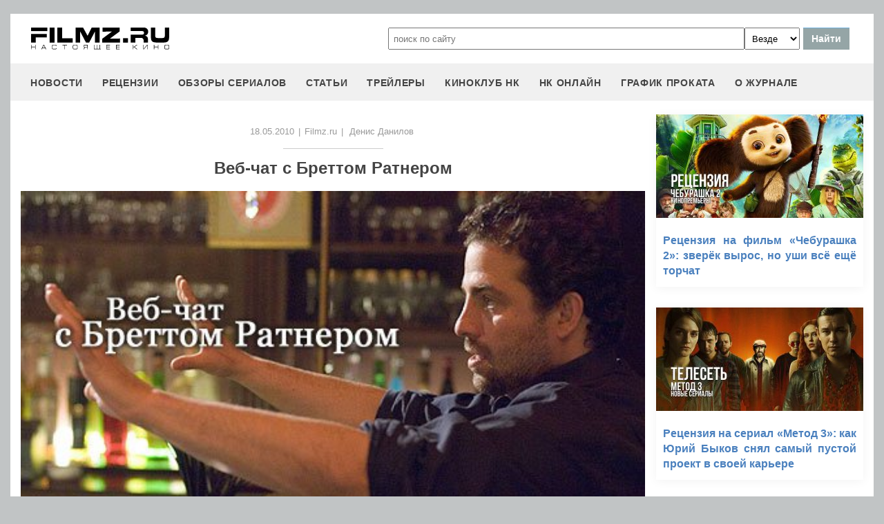

--- FILE ---
content_type: text/html
request_url: https://filmz.ru/pub/2/19680_1.htm
body_size: 9285
content:
<!doctype html>
<html>
<head> 
	<meta name="robots" content="index, follow" />
	<meta charset="utf-8">
	<title>Веб-чат с Бреттом Ратнером</title>
	<meta name="description" content="Мы поучаствовали в организованном британским Empire веб-чате с Бреттом Ратнером, сумев задать ему несколько вопросов. Попутно мы перевели те, что прозвучали от других участников чата, но совпали с нашими по содержанию."/>
	<link rel="canonical" href="https://filmz.ru/pub/2/19680_1.htm" />
	
	<meta name="yandex-verification" content="bc7ae021ef153076" />
	<meta name="yandex-verification" content="bc7ae021ef153076" />	
	<meta name='wmail-verification' content='9d8da32f07f202cbe7c9aa8807044980' />
	<meta name="yandex-verification" content="bc7ae021ef153076" />
	<meta name="yandex-verification" content="46785000e458c7d5" /> 
	<meta name="twitter:card" content="summary">
	<meta name="twitter:site" content="@filmzru">
	<meta property="og:image" content='https://media.filmz.ru/kuf/articles/920/19680.jpg'>
	<meta property="twitter:image" content='https://media.filmz.ru/kuf/articles/920/19680.jpg'>
		<meta property="og:title" content='Веб-чат с Бреттом Ратнером'>
	<meta property="twitter:title" content='Веб-чат с Бреттом Ратнером'>
		<meta property="og:description" content='Мы поучаствовали в организованном британским Empire веб-чате с Бреттом Ратнером, сумев задать ему несколько вопросов. Попутно мы перевели те, что прозвучали от других участников чата, но совпали с нашими по содержанию.'>
	<meta property="twitter:description" content='Мы поучаствовали в организованном британским Empire веб-чате с Бреттом Ратнером, сумев задать ему несколько вопросов. Попутно мы перевели те, что прозвучали от других участников чата, но совпали с нашими по содержанию.'>
	<meta name="viewport" content="width=device-width, initial-scale=1">
	<link rel="stylesheet" href="/new-site/new.css?v=35">
	
	<link rel="stylesheet" href="/new-site/css/article.css?v=7">		
	<link rel="preconnect" href="https://fonts.googleapis.com">
	<link rel="preconnect" href="https://fonts.gstatic.com" crossorigin>
	<link href="https://fonts.googleapis.com/css2?family=Roboto:ital,wght@0,100;0,400;1,700&display=swap" rel="stylesheet">
	
	<!-- Yandex.RTB -->
	<script>window.yaContextCb=window.yaContextCb||[]</script>
	<script src="https://yandex.ru/ads/system/context.js" async></script>
	
	<script charset="UTF-8" src="//web.webpushs.com/js/push/aa619ef579a89514baf7e50717cbfa25_1.js" async></script>
</head>
<body>
	<header>
		<div class="top">
			<a href="/" class="logo"></a>
			<form id="search_form" onsubmit="search1(this); return false;" rel="search" action="//www.filmz.ru/search/" method="GET" accept-charset="utf-8" name="search_form">
				<input type="text" name="search" maxlength="70" value="" placeholder="поиск по сайту" class="mainsearch" autocomplete="off">
				<select name="where_search" onchange="suggestionsearch_dropdown_choice(this);">
					<option value="all">Везде</option>
					<option value="articles">Статьи</option>
					<option value="films">Фильмы</option>
					<option value="movies">Кинотеатры</option>
					<option value="persons">Персоны</option>
					<option value="blogs">Блоги</option>
					<option value="articles_texts">В текстах статей</option>
					<option value="status">Мысли</option>
					<option value="events">События</option>
					<option value="comments">Комментарии</option>
					<option value="tops">ТОПы по теме</option>
				</select>
				<input type="submit" value="Найти">
			</form>
		</div>
		<div id="yandex_rtb_R-A-1627918-3"></div><script>window.yaContextCb.push(()=>{Ya.Context.AdvManager.render({renderTo: 'yandex_rtb_R-A-1627918-3',blockId: 'R-A-1627918-3'})})</script>		<input id="menu-toggle" class="menu-toggle" type="checkbox" />
		<label class="menu-btn" for="menu-toggle">
		<span></span>
		</label>
		<nav class="menu-box">
			<div>
				<a href="/news/">новости</a>
			</div>
			<div>
				<a href="/pub/7/">рецензии</a>
			</div>
			<div>
				<a href="/pub/?tags=158">обзоры сериалов</a>
			</div>
			<div>
				<a href="/pub/2/">статьи</a>
			</div>
			<div>
				<a href="/videos/">трейлеры</a>
			</div>
			<div>
				<a class="menu-item" href="#">киноклуб НК</a>
				<input id="submenu-4" class="menu-toggle" type="checkbox" />
				<label for="submenu-4" class="menu-item">киноклуб НК</label>
				<div>
					<a class="menu-item" href="/club/statuses/">мысли читателей</a>
					<a class="menu-item" href="/blogs/">блоги</a><a class="menu-item" href="/club/reviews/">читательские рецензии</a>
				</div>
			</div>
			<div>
				<a href="/serials/">НК ОНЛАЙН</a>
			</div>
			<div>
				<a href="/releases/">график проката</a>
			</div>
			<div>
				<a href="#" class="menu-item">О журнале</a>
				<input id="submenu-5" class="menu-toggle" type="checkbox" />
				<label for="submenu-5" class="menu-item">О журнале</label>
				<div>
					<a class="menu-item" href="/feedback/">контакты</a>
					<a class="menu-item" href="/pub/10/3450_1.htm">размещение рекламы</a>
					<a class="menu-item" href="/projects/">работы web-студии</a>
					<a class="menu-item" href="/pub/18/">архивы журнала</a>
					<a class="menu-item" href="/help/">НК-помощник</a>
					<a class="menu-item" href="/pub/1/">прочее</a>
				</div>
			</div>
		</nav>
	</header>
	<section id="article">
		<div class="left" itemid="https://filmz.ru/pub/2/19680_1.htm" itemscope itemtype="http://schema.org/Article">
			<div class="hidden" itemprop="datePublished" content="2010-05-18"></div>
			<div class="data">
				<a href="https://filmz.ru/news/?date=18.05.2010">18.05.2010</a>
				<span>|</span><a rel="nofollow" href=http://filmz.ru/>Filmz.ru</a>				<span>|</span><div itemprop="author" itemscope itemtype="http://schema.org/Person"><a href="https://filmz.ru/pub/authors/7/" itemprop="url"><span itemprop="name">Денис Данилов</span></a></div>				
				
			</div>
			<div class="border2"></div>
			<h1 itemprop="headline">Веб-чат с Бреттом Ратнером</h1>
						<picture>
				<source srcset="https://media.filmz.ru/kuf/articles/575/19680.jpg" media="(max-width: 575px)">
				<img itemprop="image" class="top-img" alt="filmz" width="920px" height="460px" src="https://media.filmz.ru/kuf/articles/920/19680.jpg" alt="Веб-чат с Бреттом Ратнером" title="Веб-чат с Бреттом Ратнером">
			</picture>
						<p class="preview">Мы поучаствовали в организованном британским Empire веб-чате с <b><a href="http://www.filmz.ru/person/2446/">Бреттом Ратнером</a></b>, сумев задать ему несколько вопросов. Попутно мы перевели те, что прозвучали от других участников чата, но совпали с нашими по содержанию.</p>
			<div class="border3"></div>
			<div itemprop="articleBody"><p><blockquote><b>&mdash; Бретт, что происходит с «Полицейским из Беверли-Хиллс IV*»?</b><br>
&mdash; Работаем в поте лица. Идет, правда, тяжело из-за наследия трех предыдущих серий. Первым делом мы пытаемся уяснить для себя несколько важных моментов &mdash; например, с чего начинать? Вышел ли Аксель в отставку? Остался ли в Беверли-Хиллс? Уехал ли в отпуск? Должен ли вернуться Билли Роузвуд? Много, много вопросов. Но я надеюсь, что сценарий будет готов прежде, чем мы потеряем интерес к проекту.<br>
<b>&mdash; А чем вы занимаетесь в таком случае? Вы же не снимали года три.</b><br>
&mdash; Разрабатываю <a href="http://www.filmz.ru/pub/1/11265_1.htm">биопик о Хью Хефнере</a>, разрабатываю адаптацию комикса «Молодая кровь*» (Young Blood), разрабатываю «Полицейского из Беверли-Хиллс IV». Плюс продюсирую несколько проектов, включая <a href="http://www.filmz.ru/film/125/">«Ужасных начальников*»</a> и сумасшедшее документальное кино Catfish. Оно вам крышу снесет. И последние два с половиной года я работал над сценарием <a href="http://www.filmz.ru/pub/1/18837_1.htm">«Ограбление башни*»</a>, которым до сих пор горю. Мы близки к запуску и ведем переговоры с <a href="http://www.filmz.ru/person/490/">Беном Стиллером</a>.</blockquote></p>

<div><img src="http://www.filmz.ru/pub/img/img19680_3.jpg"></div>
<p><blockquote><FONT size=-2>Бретт Ратнер, Джеки Чан и Крис Такер за кадром «Часа пик 3»</FONT></blockquote></p>

<p><blockquote><b>&mdash; [НК] <a href="http://www.filmz.ru/film/2461/">«Побег [ТВ]»</a> не на высокой ноте закончился, но ходили какие-то слухи о полнометражном фильме…</b><br>
&mdash; Ну, простите, что вам не понравилось. Зато в Польше рейтинги зашкаливали. А киноверсию готовят в Китае, так что я сначала посмотрю, что там у них выйдет.<br>
<b>&mdash; [НК] Но после разгромной критики вы как на дальнейшие телепроекты смотрите &mdash; завязали с этим делом?</b><br>
&mdash; Нет-нет, я никогда не прекращу. Мне нравится среда, да и малобюджетность оказывается отличным для меня вызовом.</blockquote></p>

<div><img src="http://www.filmz.ru/pub/img/img19680_2.jpg"></div>
<p><blockquote><FONT size=-2>Кевин Диллон и Бретт Ратнер на площадке сериала «Красавцы»</FONT></blockquote></p>

<p><blockquote><b>&mdash; Какие фильмы вы отказывались снимать и почему?</b><br>
&mdash; Я отказался от <a href="http://www.filmz.ru/film/99/">«Мемуаров гейши»</a>, хотя проект мне безумно нравился &mdash; и сценарий, и азиаточки. Но я чувствовал, что мало чего смогу привнести в фильм. Еще я отказался от <a href="http://www.filmz.ru/film/959/">«Ангелов Чарли»</a>, сами знаете почему (<i>откровенно говоря, поверхностный гуглинг не дал нам ответа</i> &mdash; НК-редакция). «Одиннадцать друзей Оушена» прошли мимо меня, потому что я был в тот момент недоступен. А ведь разрабатывал его, это была моя картина. Черт, я завидую <a href="http://www.filmz.ru/person/541/">Стивену Содербергу</a>! И никто никогда не предлагал мне режиссировать <a href="http://www.filmz.ru/film/2875/">«Аватар»</a>.<br>
<b>&mdash; Можете рассказать, каким должен был быть ваш <a href="http://www.filmz.ru/film/4774/">«Супермен»</a>?</b><br>
&mdash; Моя версия основывалась на сценарии <a href="http://www.filmz.ru/person/3944/">Джей Джей Абрамса</a>, действие которого разворачивалось на Криптоне. Это должно было быть нечто, чего мы еще не видывали.<br>
<b>&mdash; А что случилось с «Конаном»?</b><br>
&mdash; Ну, я не снял и его. Первое, что я написал в своей жизни (мне лет шесть было) &mdash; это собственный рассказ про Конана. В-общем, я полагал, что рожден для этого проекта, но не срослось. Впрочем, есть еще чикса по имени Рыжая Соня…</blockquote></p>

<p>Вообще-то <a href="http://www.filmz.ru/film/4431/">«Рыжую Соню»</a> планировал спродюсировать <a href="http://www.filmz.ru/person/133/">Роберт Родригес</a>, доверив постановку своему протеже, но с момента анонса между ним и закрепленной на главной роли <a href="http://www.filmz.ru/person/4882/">Роуз МакГоуэн</a> пробежала кошка &mdash; поговаривают, что они расстались, а вместе с тем заглохли и совместные проекты &mdash; так что у Ратнера есть все шансы. Он <a href="http://www.filmz.ru/pub/1/15060_1.htm">рассматривался</a> в качестве режиссера <a href="http://www.filmz.ru/film/2554/">«Конана»</a>, МакГоуэн появляется там в эпизоде, и Бретт вполне может урвать себе спин-офф.</p>

<div><img src="http://www.filmz.ru/pub/img/img19680_1.jpg"></div>
<p><blockquote><FONT size=-2>Бретт Ратнер в школьном спектакле</FONT></blockquote></p>

<p><blockquote><b>&mdash; [НК] Когда делался <a href="http://www.filmz.ru/film/2816/">«Час пик 3»</a>, в новостях говорилось, что там планировалось участие <a href="http://www.filmz.ru/person/2697/">Стивена Сигала</a> и <a href="http://www.filmz.ru/person/1/">Жан-Клода Ван Дамма</a> &mdash; почему этого не случилось?</b><br>
&mdash; По правде говоря, Стивену Сигалу роль никто не предлагал. Он лично распространяет эти слухи.<br>
<b>&mdash; А еще вот в IMDb написано, что вы снялись в эпизоде «Лица со шрамом»: поделитесь воспоминаниями?</b><br>
&mdash; О, да, я пробирался на съемочную площадку каждый день. Мне было 13 и я помню, как наблюдал за <a href="http://www.filmz.ru/person/652/">Брайаном Де Пальмой</a>, объяснявшим <a href="http://www.filmz.ru/person/811/">Аль Пачино</a>, чего ему хочется &mdash; а потом смотрел, как Пачино все в точности исполнял. И, в общем, тогда-то я и понял, что не хочу быть актером, а хочу быть парнем, который указывает актеру, что ему делать.<br>
&mdash; И расскажу вам напоследок анекдот. Умирает, значит, Стивен Спилберг, и попадает в рай. Там ему святой Петр говорит: «О, мистер Спилберг, мы так счастливы, что вы теперь с нами. У Господа есть для вас очень важное поручение &mdash; нужно снять фильм. Можете выбрать, кого хотите: Шекспир может написать сценарий, Микеланджело &mdash; декорации, Моцарт &mdash; музыку». А Спилберг такой: «И что я за это получу?», а святой Петр ему: «Можете встретиться с кем угодно». Спилберг отвечает: «Хочу увидеться со Стэнли Кубриком. Я большой его поклонник, но так с ним и не познакомился, и даже снял «Искусственный разум» из уважения к его работам». Святой Петр такой: «К сожалению, никто не может повидаться с Кубриком…» и в этот момент где-то вдалеке Стэнли Кубрик проезжает на велосипеде. Спилберг: «Да вы чего вообще? Да вон же Стэнли, вон он катается!», а святой Петр отвечает: «Нет, это Господь пытается стать Стэнли Кубриком».</blockquote></p></div>
			<div class="go-all">
				<hr>
				<!--<a href="https://filmz.ru/no-film2/">Смотреть фильм бесплатно в HD качестве</a>-->
				<a class="active" onclick="ym(4494865,'reachGoal','what-tg'); return true;" href="https://t.me/filmzru">Все о кино в нашем Telegram</a>
				<!--<a onclick="ym(4494865,'reachGoal','no-film2'); return true;" href="https://showjet.net/serials?utm_source=filmz&utm_medium=referral&utm_campaign=video">Смотреть сериалы бесплатно в HD качестве</a>-->
				<hr>
			</div>
			<div class="tags mt-15">
									<a href="https://filmz.ru/pub/?tags=101">интервью</a>
													<a href="https://filmz.ru/film/2461">Побег</a>
									<a href="https://filmz.ru/film/2554">Конан-варвар</a>
									<a href="https://filmz.ru/film/2816">Час пик 3</a>
									<a href="https://filmz.ru/film/4431">Рыжая Соня*</a>
									<a href="https://filmz.ru/film/4774">Супермен: Первый полет</a>
													<a href="https://filmz.ru/person/2446/">Бретт Ратнер</a>
													<a href="https://filmz.ru/person/2697/">Стивен Сигал</a>
							</div>
			<!--<div class="subtitle-h2">Комментарии</div>
			<div id="anycomment-app"></div>-->
		</div>
		<div class="right">
			<div class="rel-news main-page blogs">
							<div>
					<a href="https://filmz.ru/pub/7/36285_1.htm">
						<img src="https://media.filmz.ru/kuf/articles/300/36285.jpg" alt="Рецензия на фильм «Чебурашка 2»: зверёк вырос, но уши всё ещё торчат" title="Рецензия на фильм «Чебурашка 2»: зверёк вырос, но уши всё ещё торчат">
						<span>Рецензия на фильм «Чебурашка 2»: зверёк вырос, но уши всё ещё торчат</span>
					</a>
				</div>
							<div>
					<a href="https://filmz.ru/pub/2/36284_1.htm">
						<img src="https://media.filmz.ru/kuf/articles/300/36284.jpg" alt="Рецензия на сериал «Метод 3»: как Юрий Быков снял самый пустой проект в своей карьере" title="Рецензия на сериал «Метод 3»: как Юрий Быков снял самый пустой проект в своей карьере">
						<span>Рецензия на сериал «Метод 3»: как Юрий Быков снял самый пустой проект в своей карьере</span>
					</a>
				</div>
							<div>
					<a href="https://filmz.ru/pub/1/36282_1.htm">
						<img src="https://media.filmz.ru/kuf/articles/300/36282.jpg" alt="Кэтлин Кеннеди официально покидает пост президента Lucasfilm после 14 лет работы" title="Кэтлин Кеннеди официально покидает пост президента Lucasfilm после 14 лет работы">
						<span>Кэтлин Кеннеди официально покидает пост президента Lucasfilm после 14 лет работы</span>
					</a>
				</div>
							<div>
					<a href="https://filmz.ru/pub/1/36281_1.htm">
						<img src="https://media.filmz.ru/kuf/articles/300/36281.jpg" alt="Ханс Циммер напишет саундтрек для сериала по «Гарри Поттеру»" title="Ханс Циммер напишет саундтрек для сериала по «Гарри Поттеру»">
						<span>Ханс Циммер напишет саундтрек для сериала по «Гарри Поттеру»</span>
					</a>
				</div>
						</div>
		</div>
	</section>
	<div class="go-all">
		<hr>
		<a href="https://filmz.ru/news/">Все новости</a>
		<hr>
	</div>

		<footer>
		<div class="footer-top">
			<a href="/" class="logo"></a>
			<div class="row social">
				<a rel="nofollow" target="_blank" title="ВКонтакте" href="https://vk.com/filmzru"><img width="30px" height="30px" src="/new-site/img/social/vk.svg"></a>
				<a rel="nofollow" target="_blank" title="в twitter" href="https://twitter.com/filmzru/"><img width="30px" height="30px" src="/new-site/img/social/twitter.svg"></a>
				<a rel="nofollow" target="_blank" title="на YouTube" href="https://www.youtube.com/user/filmzruvideo"><img width="30px" height="30px" src="/new-site/img/social/youtube.svg"></a>
				<a rel="nofollow" target="_blank" title="в Одноклассниках" href="https://www.ok.ru/filmz"><img width="30px" height="30px" src="/new-site/img/social/ok.svg"></a>	
			</div>
		</div>
		<div class="links">
			<a href="/videos/">трейлеры</a>
			<a href="/news/">новости</a>
			<a href="/films/">фильмы</a>
			<a href="/series/">сериалы</a>
			<a href="/blogs/">блоги</a>
			<a href="/people/">люди</a>
			<a href="/selection/">подборки</a>
			<a href="/calendar.html">календарь публикаций</a>
			<a rel="nofollow" target="_top" href="https://top.mail.ru/jump?from=51928">статистика mail.ru</a>
		</div>
		<div>
			<p>
				Издается с 13/03/2000 :: Перепечатка материалов без уведомления и разрешения редакции возможна только при активной гиперссылке на <a href="https://filmz.ru">Filmz.ru</a> и сохранении авторства.
			</p>
			<p>
				Главный редактор онлайн-журнала Настоящее КИНО <a href="https://filmz.ru/moviegoers/3/">Александр Голубчиков</a>, шеф-редактор <a href="https://www.kinopoisk.ru/name/6191174/">Сергей Горбачев</a>.
			</p>
			<p>
				Журнал "про Настоящее кино" зарегистрирован Федеральной службой по надзору за соблюдением законодательства в сфере массовых коммуникаций и охране культурного наследия. Свидетельство ПИ № 77-18412 от 27 сентября 2004 года.
			</p>
			<p>Мнения авторов, высказываемые ими в личных блогах, могут не совпадать с мнением редакции.</p>
		</div>
		<p class="center">
			© COPYRIGHT 2000-2026			<a href="/feedback/">Обратная связь</a> | 
			<a href="/pub/10/3450_1.htm">Размещение рекламы</a>
		</p>
		<div><p>
			<script type="text/javascript">
<!--
var _acic={dataProvider:10};(function(){var e=document.createElement("script");e.type="text/javascript";e.async=true;e.src="https://www.acint.net/aci.js";var t=document.getElementsByTagName("script")[0];t.parentNode.insertBefore(e,t)})()
//-->
</script>			</p>
		</div>
	</footer>

	
	<script async src="//pagead2.googlesyndication.com/pagead/js/adsbygoogle.js"></script>
	<script>
		 (adsbygoogle = window.adsbygoogle || []).push({
			  google_ad_client: "ca-pub-9465277925623768",
			  enable_page_level_ads: true
		 });
	</script>

	<script>
		function search1(f){
			$p2=document.forms.search_form.elements.where_search.value;
			var arr = new Map([
				['~', '%7E'],['`', '60%'],['"', '22%'],['@', '40%'],['?', '%3F'],['!', '21%'],['#', '23%'],['№', '%B9'],['$', '24%'],['%', '25%'],['^', '%5E'],['&', '26%'],['+', '%2B'],['*', '%2A'],[':', '%3A'],[',', '%2C'],['(', '28%'],[')', '29%'],['{', '%7B'],['}', '%7D'],['[', '%5B'],[']', '%5D'],['<', '%3C'],['>', '%3E'],['/', '%2F'],[' ', '%5C'],['А', '%C0'],['а', '%E0'],['Б', '%C1'],['б', '%E1'],['В', '%C2'],['в', '%E2'],['Г', '%C3'],['г', '%E3'],['Д', '%C4'],['д', '%E4'],['Е', '%C5'],['е', '%E5'],['Ё', '%A8'],['ё', '%B8'],['Ж', '%C6'],['ж', '%E6'],['З', '%C7'],['з', '%E7'],['И', '%C8'],['и', '%E8'],['Й', '%C9'],['й', '%E9'],['К', '%CA'],['к', '%EA'],['Л', '%CB'],['л', '%EB'],['М', '%CC'],['м', '%EC'],['Н', '%CD'],['н', '%ED'],['О', '%CE'],['о', '%EE'],['П', '%CF'],['п', '%EF'],['Р', '%D0'],['р', '%F0'],['С', '%D1'],['с', '%F1'],['Т', '%D2'],['т', '%F2'],['У', '%D3'],['у', '%F3'],['Ф', '%D4'],['ф', '%F4'],['Х', '%D5'],['х', '%F5'],['Ц', '%D6'],['ц', '%F6'],['Ч', '%D7'],['ч', '%F7'],['Ш', '%D8'],['ш', '%F8'],['Щ', '%D9'],['щ', '%F9'],['Ъ', '%DA'],['ъ', '%FA'],['Ы', '%DB'],['ы', '%FB'],['Ь', '%DC'],['ь', '%FC'],['Э', '%DD'],['э', '%FD'],['Ю', '%DE'],['ю', '%FE'],['Я', '%DF'],['я', '%FF']
			]);
			$p1='';
			for (let char of document.forms.search_form.elements.search.value) {
				if (typeof arr.get(char) !== 'undefined') $p1=$p1+arr.get(char); else $p1=$p1+char;
			}
			document.location.href = "https://filmz.ru/search/?where_search="+$p2+"&search="+$p1;	
		}
	</script>
	<script>
	  (function(i,s,o,g,r,a,m){i['GoogleAnalyticsObject']=r;i[r]=i[r]||function(){
	  (i[r].q=i[r].q||[]).push(arguments)},i[r].l=1*new Date();a=s.createElement(o),
	  m=s.getElementsByTagName(o)[0];a.async=1;a.src=g;m.parentNode.insertBefore(a,m)
	  })(window,document,'script','//www.google-analytics.com/analytics.js','ga');

	  ga('create', 'UA-4138167-1', 'filmz.ru');
	  ga('send', 'pageview');

	</script>
	<!-- Yandex.Metrika counter -->
	<script type="text/javascript" >
	   (function(m,e,t,r,i,k,a){m[i]=m[i]||function(){(m[i].a=m[i].a||[]).push(arguments)};
	   m[i].l=1*new Date();k=e.createElement(t),a=e.getElementsByTagName(t)[0],k.async=1,k.src=r,a.parentNode.insertBefore(k,a)})
	   (window, document, "script", "https://mc.yandex.ru/metrika/tag.js", "ym");

	   ym(4494865, "init", {
			clickmap:true,
			trackLinks:true,
			accurateTrackBounce:true
	   });
	</script>
	<noscript><div><img src="https://mc.yandex.ru/watch/4494865" style="position:absolute; left:-9999px;" alt="" /></div></noscript>
	<!-- /Yandex.Metrika counter -->
	<!-- Rating@Mail.ru counter -->
	<script type="text/javascript">//<![CDATA[
	var _tmr = _tmr || [];
	_tmr.push({id: "51928",  type: "pageView", start: (new Date()).getTime()});
	(function (d, w) {
	   var ts = d.createElement("script"); ts.type = "text/javascript"; ts.async = true;
	   ts.src = (d.location.protocol == "https:" ? "https:" : "https:") + "//top-fwz1.mail.ru/js/code.js";
	   var f = function () {var s = d.getElementsByTagName("script")[0]; s.parentNode.insertBefore(ts, s);};
	   if (w.opera == "[object Opera]") { d.addEventListener("DOMContentLoaded", f, false); } else { f(); }
	})(document, window);
	//]]></script><noscript><div style="position:absolute;left:-10000px;">
	<img src="//top-fwz1.mail.ru/counter?id=51928;js=na" style="border:0;" height="1" width="1" alt="Рейтинг@Mail.ru" />
	</div></noscript>
	<!-- //Rating@Mail.ru counter -->
	<script type="text/javascript">
		var _top100q = _top100q || [];
		_top100q.push(["setAccount", "1151753"]);
		_top100q.push(["trackPageviewByLogo", document.getElementById("top100counter")]);
		(function(){
		 var top100 = document.createElement("script"); top100.type = "text/javascript";
		 top100.async = true;
		 top100.src = ("https:" == document.location.protocol ? "https:" : "https:") + "//st.top100.ru/top100/top100.js";
		 var s = document.getElementsByTagName("script")[0]; s.parentNode.insertBefore(top100, s);
		})();
	</script>
	</body>
</html>	<!--<script>
		AnyComment = window.AnyComment || []; AnyComment.Comments = [];
		AnyComment.Comments.push({
			"root": "anycomment-app",
			"app_id": 2870,
			"language": "ru"
		})
		var s = document.createElement("script"); s.type = "text/javascript"; s.async = true;
		s.src = "https://widget.anycomment.io/comment/embed.js";
		var sa = document.getElementsByTagName("script")[0];
		sa.parentNode.insertBefore(s, s.nextSibling);
	</script>-->
	

--- FILE ---
content_type: text/html; charset=utf-8
request_url: https://www.google.com/recaptcha/api2/aframe
body_size: 266
content:
<!DOCTYPE HTML><html><head><meta http-equiv="content-type" content="text/html; charset=UTF-8"></head><body><script nonce="WQwde14Z8uLs-Rdk2c6BpA">/** Anti-fraud and anti-abuse applications only. See google.com/recaptcha */ try{var clients={'sodar':'https://pagead2.googlesyndication.com/pagead/sodar?'};window.addEventListener("message",function(a){try{if(a.source===window.parent){var b=JSON.parse(a.data);var c=clients[b['id']];if(c){var d=document.createElement('img');d.src=c+b['params']+'&rc='+(localStorage.getItem("rc::a")?sessionStorage.getItem("rc::b"):"");window.document.body.appendChild(d);sessionStorage.setItem("rc::e",parseInt(sessionStorage.getItem("rc::e")||0)+1);localStorage.setItem("rc::h",'1769066058914');}}}catch(b){}});window.parent.postMessage("_grecaptcha_ready", "*");}catch(b){}</script></body></html>